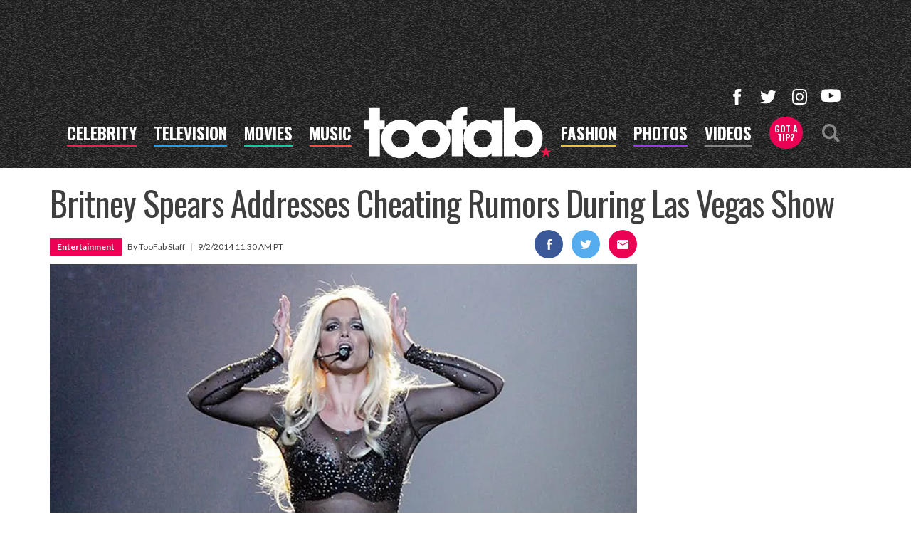

--- FILE ---
content_type: text/html; charset=utf-8
request_url: https://www.google.com/recaptcha/api2/aframe
body_size: 265
content:
<!DOCTYPE HTML><html><head><meta http-equiv="content-type" content="text/html; charset=UTF-8"></head><body><script nonce="idprjR_7Kecq3womfuDwdg">/** Anti-fraud and anti-abuse applications only. See google.com/recaptcha */ try{var clients={'sodar':'https://pagead2.googlesyndication.com/pagead/sodar?'};window.addEventListener("message",function(a){try{if(a.source===window.parent){var b=JSON.parse(a.data);var c=clients[b['id']];if(c){var d=document.createElement('img');d.src=c+b['params']+'&rc='+(localStorage.getItem("rc::a")?sessionStorage.getItem("rc::b"):"");window.document.body.appendChild(d);sessionStorage.setItem("rc::e",parseInt(sessionStorage.getItem("rc::e")||0)+1);localStorage.setItem("rc::h",'1768560048536');}}}catch(b){}});window.parent.postMessage("_grecaptcha_ready", "*");}catch(b){}</script></body></html>

--- FILE ---
content_type: text/html
request_url: https://foxnews-d.openx.net/w/1.0/pd?cc=1&us_privacy=1YNN
body_size: 27
content:
<html>
<head><title>Pixels</title></head>
<body>

<img src="https://cm.g.doubleclick.net/pixel?google_nid=openx&google_cm&google_sc"><img src="https://cm.g.doubleclick.net/pixel?google_nid=openx&google_hm=MjFkMDlkODUtYmYwZC0yYjIyLWM5NzMtMGMwOWM3YzQ2YzE2"><img src="https://match.adsrvr.org/track/cmf/openx?oxid=0dbf4e4f-767a-7586-dc93-56b00d26a276&gdpr=0"><img src="https://ups.analytics.yahoo.com/ups/58934/cms"><img src="https://ad.turn.com/r/cs?pid=9&gdpr=0"><img src="https://tr.blismedia.com/v1/api/sync/openx">

</body>
</html>


--- FILE ---
content_type: application/x-javascript;charset=utf-8
request_url: https://smetrics.toofab.com/id?d_visid_ver=4.4.0&d_fieldgroup=A&mcorgid=69AD1D725DDBE4560A495ECF%40AdobeOrg&mid=14637492876579204920699434698765166985&ts=1768560044221
body_size: -40
content:
{"mid":"14637492876579204920699434698765166985"}

--- FILE ---
content_type: text/plain
request_url: https://rtb.openx.net/openrtbb/prebidjs
body_size: -82
content:
{"id":"de4f52dc-fbf4-4c8b-b1fe-82e82b843f76","nbr":0}